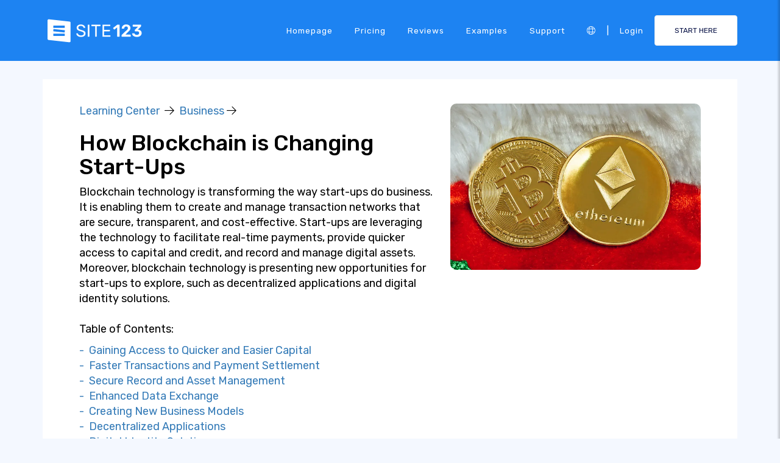

--- FILE ---
content_type: text/html;charset=UTF-8
request_url: https://www.site123.com/learn/how-blockchain-is-changing-start-ups
body_size: 12844
content:
<!DOCTYPE html><html lang="en" ><head> <script>        //We must set up this variable here because different analytics tool (like Google Optimize) using it right after
        var utm_landingPage     = 'homepage';
    </script> <meta http-equiv="X-UA-Compatible" content="IE=edge,chrome=1" /> <meta charset="utf-8" /> <link rel="dns-prefetch preconnect" href="https://cdn-cms.f-static.com" crossorigin="anonymous"/> <link rel="dns-prefetch preconnect" href="https://images.cdn-files-a.com" crossorigin="anonymous"/> <link rel="dns-prefetch preconnect" href="https://static.s123-cdn-network-a.com" crossorigin="anonymous"/> <link rel="dns-prefetch preconnect" href="https://cdn-cms-s-8-4.f-static.net" crossorigin="anonymous"/> <link rel="dns-prefetch preconnect" href="https://fonts.googleapis.com" crossorigin="anonymous"/> <link rel="dns-prefetch preconnect" href="https://fonts.gstatic.com" crossorigin="anonymous"/> <link rel="dns-prefetch preconnect" href="https://googleads.g.doubleclick.net" crossorigin="anonymous"/> <link rel="dns-prefetch preconnect" href="https://www.google-analytics.com" crossorigin="anonymous"/> <link rel="dns-prefetch preconnect" href="https://www.googleadservices.com" crossorigin="anonymous"/> <link rel="dns-prefetch preconnect" href="https://www.googleoptimize.com" crossorigin="anonymous"/> <link rel="dns-prefetch preconnect" href="https://www.facebook.com" crossorigin="anonymous"/> <meta name="viewport" content="width=device-width, initial-scale=1.0, maximum-scale=1.0" /> <link rel="shortcut icon" href="https://cdn-cms-s-8-4.f-static.net/manager/websites/site123_website/files/logos/brand_files_2020/Icons/Png/Icon_blue.png?v=y84124423242" type="image/x-icon"> <link rel="icon" href="https://cdn-cms-s-8-4.f-static.net/manager/websites/site123_website/files/logos/brand_files_2020/Icons/Png/Icon_blue.png?v=y84124423242" type="image/x-icon"> <style>/* arabic */
@font-face {
  font-family: 'Rubik';
  font-style: normal;
  font-weight: 300;
  font-display: swap;
  src: url(https://fonts.gstatic.com/s/rubik/v31/iJWKBXyIfDnIV7nErXyw023e1Ik.woff2) format('woff2');
  unicode-range: U+0600-06FF, U+0750-077F, U+0870-088E, U+0890-0891, U+0897-08E1, U+08E3-08FF, U+200C-200E, U+2010-2011, U+204F, U+2E41, U+FB50-FDFF, U+FE70-FE74, U+FE76-FEFC, U+102E0-102FB, U+10E60-10E7E, U+10EC2-10EC4, U+10EFC-10EFF, U+1EE00-1EE03, U+1EE05-1EE1F, U+1EE21-1EE22, U+1EE24, U+1EE27, U+1EE29-1EE32, U+1EE34-1EE37, U+1EE39, U+1EE3B, U+1EE42, U+1EE47, U+1EE49, U+1EE4B, U+1EE4D-1EE4F, U+1EE51-1EE52, U+1EE54, U+1EE57, U+1EE59, U+1EE5B, U+1EE5D, U+1EE5F, U+1EE61-1EE62, U+1EE64, U+1EE67-1EE6A, U+1EE6C-1EE72, U+1EE74-1EE77, U+1EE79-1EE7C, U+1EE7E, U+1EE80-1EE89, U+1EE8B-1EE9B, U+1EEA1-1EEA3, U+1EEA5-1EEA9, U+1EEAB-1EEBB, U+1EEF0-1EEF1;
}
/* cyrillic-ext */
@font-face {
  font-family: 'Rubik';
  font-style: normal;
  font-weight: 300;
  font-display: swap;
  src: url(https://fonts.gstatic.com/s/rubik/v31/iJWKBXyIfDnIV7nMrXyw023e1Ik.woff2) format('woff2');
  unicode-range: U+0460-052F, U+1C80-1C8A, U+20B4, U+2DE0-2DFF, U+A640-A69F, U+FE2E-FE2F;
}
/* cyrillic */
@font-face {
  font-family: 'Rubik';
  font-style: normal;
  font-weight: 300;
  font-display: swap;
  src: url(https://fonts.gstatic.com/s/rubik/v31/iJWKBXyIfDnIV7nFrXyw023e1Ik.woff2) format('woff2');
  unicode-range: U+0301, U+0400-045F, U+0490-0491, U+04B0-04B1, U+2116;
}
/* hebrew */
@font-face {
  font-family: 'Rubik';
  font-style: normal;
  font-weight: 300;
  font-display: swap;
  src: url(https://fonts.gstatic.com/s/rubik/v31/iJWKBXyIfDnIV7nDrXyw023e1Ik.woff2) format('woff2');
  unicode-range: U+0307-0308, U+0590-05FF, U+200C-2010, U+20AA, U+25CC, U+FB1D-FB4F;
}
/* latin-ext */
@font-face {
  font-family: 'Rubik';
  font-style: normal;
  font-weight: 300;
  font-display: swap;
  src: url(https://fonts.gstatic.com/s/rubik/v31/iJWKBXyIfDnIV7nPrXyw023e1Ik.woff2) format('woff2');
  unicode-range: U+0100-02BA, U+02BD-02C5, U+02C7-02CC, U+02CE-02D7, U+02DD-02FF, U+0304, U+0308, U+0329, U+1D00-1DBF, U+1E00-1E9F, U+1EF2-1EFF, U+2020, U+20A0-20AB, U+20AD-20C0, U+2113, U+2C60-2C7F, U+A720-A7FF;
}
/* latin */
@font-face {
  font-family: 'Rubik';
  font-style: normal;
  font-weight: 300;
  font-display: swap;
  src: url(https://fonts.gstatic.com/s/rubik/v31/iJWKBXyIfDnIV7nBrXyw023e.woff2) format('woff2');
  unicode-range: U+0000-00FF, U+0131, U+0152-0153, U+02BB-02BC, U+02C6, U+02DA, U+02DC, U+0304, U+0308, U+0329, U+2000-206F, U+20AC, U+2122, U+2191, U+2193, U+2212, U+2215, U+FEFF, U+FFFD;
}
/* arabic */
@font-face {
  font-family: 'Rubik';
  font-style: normal;
  font-weight: 400;
  font-display: swap;
  src: url(https://fonts.gstatic.com/s/rubik/v31/iJWKBXyIfDnIV7nErXyw023e1Ik.woff2) format('woff2');
  unicode-range: U+0600-06FF, U+0750-077F, U+0870-088E, U+0890-0891, U+0897-08E1, U+08E3-08FF, U+200C-200E, U+2010-2011, U+204F, U+2E41, U+FB50-FDFF, U+FE70-FE74, U+FE76-FEFC, U+102E0-102FB, U+10E60-10E7E, U+10EC2-10EC4, U+10EFC-10EFF, U+1EE00-1EE03, U+1EE05-1EE1F, U+1EE21-1EE22, U+1EE24, U+1EE27, U+1EE29-1EE32, U+1EE34-1EE37, U+1EE39, U+1EE3B, U+1EE42, U+1EE47, U+1EE49, U+1EE4B, U+1EE4D-1EE4F, U+1EE51-1EE52, U+1EE54, U+1EE57, U+1EE59, U+1EE5B, U+1EE5D, U+1EE5F, U+1EE61-1EE62, U+1EE64, U+1EE67-1EE6A, U+1EE6C-1EE72, U+1EE74-1EE77, U+1EE79-1EE7C, U+1EE7E, U+1EE80-1EE89, U+1EE8B-1EE9B, U+1EEA1-1EEA3, U+1EEA5-1EEA9, U+1EEAB-1EEBB, U+1EEF0-1EEF1;
}
/* cyrillic-ext */
@font-face {
  font-family: 'Rubik';
  font-style: normal;
  font-weight: 400;
  font-display: swap;
  src: url(https://fonts.gstatic.com/s/rubik/v31/iJWKBXyIfDnIV7nMrXyw023e1Ik.woff2) format('woff2');
  unicode-range: U+0460-052F, U+1C80-1C8A, U+20B4, U+2DE0-2DFF, U+A640-A69F, U+FE2E-FE2F;
}
/* cyrillic */
@font-face {
  font-family: 'Rubik';
  font-style: normal;
  font-weight: 400;
  font-display: swap;
  src: url(https://fonts.gstatic.com/s/rubik/v31/iJWKBXyIfDnIV7nFrXyw023e1Ik.woff2) format('woff2');
  unicode-range: U+0301, U+0400-045F, U+0490-0491, U+04B0-04B1, U+2116;
}
/* hebrew */
@font-face {
  font-family: 'Rubik';
  font-style: normal;
  font-weight: 400;
  font-display: swap;
  src: url(https://fonts.gstatic.com/s/rubik/v31/iJWKBXyIfDnIV7nDrXyw023e1Ik.woff2) format('woff2');
  unicode-range: U+0307-0308, U+0590-05FF, U+200C-2010, U+20AA, U+25CC, U+FB1D-FB4F;
}
/* latin-ext */
@font-face {
  font-family: 'Rubik';
  font-style: normal;
  font-weight: 400;
  font-display: swap;
  src: url(https://fonts.gstatic.com/s/rubik/v31/iJWKBXyIfDnIV7nPrXyw023e1Ik.woff2) format('woff2');
  unicode-range: U+0100-02BA, U+02BD-02C5, U+02C7-02CC, U+02CE-02D7, U+02DD-02FF, U+0304, U+0308, U+0329, U+1D00-1DBF, U+1E00-1E9F, U+1EF2-1EFF, U+2020, U+20A0-20AB, U+20AD-20C0, U+2113, U+2C60-2C7F, U+A720-A7FF;
}
/* latin */
@font-face {
  font-family: 'Rubik';
  font-style: normal;
  font-weight: 400;
  font-display: swap;
  src: url(https://fonts.gstatic.com/s/rubik/v31/iJWKBXyIfDnIV7nBrXyw023e.woff2) format('woff2');
  unicode-range: U+0000-00FF, U+0131, U+0152-0153, U+02BB-02BC, U+02C6, U+02DA, U+02DC, U+0304, U+0308, U+0329, U+2000-206F, U+20AC, U+2122, U+2191, U+2193, U+2212, U+2215, U+FEFF, U+FFFD;
}
/* arabic */
@font-face {
  font-family: 'Rubik';
  font-style: normal;
  font-weight: 500;
  font-display: swap;
  src: url(https://fonts.gstatic.com/s/rubik/v31/iJWKBXyIfDnIV7nErXyw023e1Ik.woff2) format('woff2');
  unicode-range: U+0600-06FF, U+0750-077F, U+0870-088E, U+0890-0891, U+0897-08E1, U+08E3-08FF, U+200C-200E, U+2010-2011, U+204F, U+2E41, U+FB50-FDFF, U+FE70-FE74, U+FE76-FEFC, U+102E0-102FB, U+10E60-10E7E, U+10EC2-10EC4, U+10EFC-10EFF, U+1EE00-1EE03, U+1EE05-1EE1F, U+1EE21-1EE22, U+1EE24, U+1EE27, U+1EE29-1EE32, U+1EE34-1EE37, U+1EE39, U+1EE3B, U+1EE42, U+1EE47, U+1EE49, U+1EE4B, U+1EE4D-1EE4F, U+1EE51-1EE52, U+1EE54, U+1EE57, U+1EE59, U+1EE5B, U+1EE5D, U+1EE5F, U+1EE61-1EE62, U+1EE64, U+1EE67-1EE6A, U+1EE6C-1EE72, U+1EE74-1EE77, U+1EE79-1EE7C, U+1EE7E, U+1EE80-1EE89, U+1EE8B-1EE9B, U+1EEA1-1EEA3, U+1EEA5-1EEA9, U+1EEAB-1EEBB, U+1EEF0-1EEF1;
}
/* cyrillic-ext */
@font-face {
  font-family: 'Rubik';
  font-style: normal;
  font-weight: 500;
  font-display: swap;
  src: url(https://fonts.gstatic.com/s/rubik/v31/iJWKBXyIfDnIV7nMrXyw023e1Ik.woff2) format('woff2');
  unicode-range: U+0460-052F, U+1C80-1C8A, U+20B4, U+2DE0-2DFF, U+A640-A69F, U+FE2E-FE2F;
}
/* cyrillic */
@font-face {
  font-family: 'Rubik';
  font-style: normal;
  font-weight: 500;
  font-display: swap;
  src: url(https://fonts.gstatic.com/s/rubik/v31/iJWKBXyIfDnIV7nFrXyw023e1Ik.woff2) format('woff2');
  unicode-range: U+0301, U+0400-045F, U+0490-0491, U+04B0-04B1, U+2116;
}
/* hebrew */
@font-face {
  font-family: 'Rubik';
  font-style: normal;
  font-weight: 500;
  font-display: swap;
  src: url(https://fonts.gstatic.com/s/rubik/v31/iJWKBXyIfDnIV7nDrXyw023e1Ik.woff2) format('woff2');
  unicode-range: U+0307-0308, U+0590-05FF, U+200C-2010, U+20AA, U+25CC, U+FB1D-FB4F;
}
/* latin-ext */
@font-face {
  font-family: 'Rubik';
  font-style: normal;
  font-weight: 500;
  font-display: swap;
  src: url(https://fonts.gstatic.com/s/rubik/v31/iJWKBXyIfDnIV7nPrXyw023e1Ik.woff2) format('woff2');
  unicode-range: U+0100-02BA, U+02BD-02C5, U+02C7-02CC, U+02CE-02D7, U+02DD-02FF, U+0304, U+0308, U+0329, U+1D00-1DBF, U+1E00-1E9F, U+1EF2-1EFF, U+2020, U+20A0-20AB, U+20AD-20C0, U+2113, U+2C60-2C7F, U+A720-A7FF;
}
/* latin */
@font-face {
  font-family: 'Rubik';
  font-style: normal;
  font-weight: 500;
  font-display: swap;
  src: url(https://fonts.gstatic.com/s/rubik/v31/iJWKBXyIfDnIV7nBrXyw023e.woff2) format('woff2');
  unicode-range: U+0000-00FF, U+0131, U+0152-0153, U+02BB-02BC, U+02C6, U+02DA, U+02DC, U+0304, U+0308, U+0329, U+2000-206F, U+20AC, U+2122, U+2191, U+2193, U+2212, U+2215, U+FEFF, U+FFFD;
}
/* arabic */
@font-face {
  font-family: 'Rubik';
  font-style: normal;
  font-weight: 700;
  font-display: swap;
  src: url(https://fonts.gstatic.com/s/rubik/v31/iJWKBXyIfDnIV7nErXyw023e1Ik.woff2) format('woff2');
  unicode-range: U+0600-06FF, U+0750-077F, U+0870-088E, U+0890-0891, U+0897-08E1, U+08E3-08FF, U+200C-200E, U+2010-2011, U+204F, U+2E41, U+FB50-FDFF, U+FE70-FE74, U+FE76-FEFC, U+102E0-102FB, U+10E60-10E7E, U+10EC2-10EC4, U+10EFC-10EFF, U+1EE00-1EE03, U+1EE05-1EE1F, U+1EE21-1EE22, U+1EE24, U+1EE27, U+1EE29-1EE32, U+1EE34-1EE37, U+1EE39, U+1EE3B, U+1EE42, U+1EE47, U+1EE49, U+1EE4B, U+1EE4D-1EE4F, U+1EE51-1EE52, U+1EE54, U+1EE57, U+1EE59, U+1EE5B, U+1EE5D, U+1EE5F, U+1EE61-1EE62, U+1EE64, U+1EE67-1EE6A, U+1EE6C-1EE72, U+1EE74-1EE77, U+1EE79-1EE7C, U+1EE7E, U+1EE80-1EE89, U+1EE8B-1EE9B, U+1EEA1-1EEA3, U+1EEA5-1EEA9, U+1EEAB-1EEBB, U+1EEF0-1EEF1;
}
/* cyrillic-ext */
@font-face {
  font-family: 'Rubik';
  font-style: normal;
  font-weight: 700;
  font-display: swap;
  src: url(https://fonts.gstatic.com/s/rubik/v31/iJWKBXyIfDnIV7nMrXyw023e1Ik.woff2) format('woff2');
  unicode-range: U+0460-052F, U+1C80-1C8A, U+20B4, U+2DE0-2DFF, U+A640-A69F, U+FE2E-FE2F;
}
/* cyrillic */
@font-face {
  font-family: 'Rubik';
  font-style: normal;
  font-weight: 700;
  font-display: swap;
  src: url(https://fonts.gstatic.com/s/rubik/v31/iJWKBXyIfDnIV7nFrXyw023e1Ik.woff2) format('woff2');
  unicode-range: U+0301, U+0400-045F, U+0490-0491, U+04B0-04B1, U+2116;
}
/* hebrew */
@font-face {
  font-family: 'Rubik';
  font-style: normal;
  font-weight: 700;
  font-display: swap;
  src: url(https://fonts.gstatic.com/s/rubik/v31/iJWKBXyIfDnIV7nDrXyw023e1Ik.woff2) format('woff2');
  unicode-range: U+0307-0308, U+0590-05FF, U+200C-2010, U+20AA, U+25CC, U+FB1D-FB4F;
}
/* latin-ext */
@font-face {
  font-family: 'Rubik';
  font-style: normal;
  font-weight: 700;
  font-display: swap;
  src: url(https://fonts.gstatic.com/s/rubik/v31/iJWKBXyIfDnIV7nPrXyw023e1Ik.woff2) format('woff2');
  unicode-range: U+0100-02BA, U+02BD-02C5, U+02C7-02CC, U+02CE-02D7, U+02DD-02FF, U+0304, U+0308, U+0329, U+1D00-1DBF, U+1E00-1E9F, U+1EF2-1EFF, U+2020, U+20A0-20AB, U+20AD-20C0, U+2113, U+2C60-2C7F, U+A720-A7FF;
}
/* latin */
@font-face {
  font-family: 'Rubik';
  font-style: normal;
  font-weight: 700;
  font-display: swap;
  src: url(https://fonts.gstatic.com/s/rubik/v31/iJWKBXyIfDnIV7nBrXyw023e.woff2) format('woff2');
  unicode-range: U+0000-00FF, U+0131, U+0152-0153, U+02BB-02BC, U+02C6, U+02DA, U+02DC, U+0304, U+0308, U+0329, U+2000-206F, U+20AC, U+2122, U+2191, U+2193, U+2212, U+2215, U+FEFF, U+FFFD;
}</style> <!-- styles --> <link rel="stylesheet" href="https://cdn-cms-s-8-4.f-static.net/versions/2/system_mini/css/minimizeSITE123website.css?v=y84124423242" type="text/css" crossorigin="anonymous"> <link rel="stylesheet" href="https://cdn-cms-s-8-4.f-static.net/versions/2/system_mini/css/minimizeSITE123website_inside_page.css?v=y84124423242" type="text/css" crossorigin="anonymous"> <title>How Blockchain is Changing Start-Ups</title><meta name="description" content="Blockchain tech transforming start-ups: quick capital access, faster transactions, asset/record mgt, explore new models." /><meta name="keywords" content="" /><link rel="canonical" href="https://www.site123.com/learn/how-blockchain-is-changing-start-ups" /><meta http-equiv="content-language" content="en" /><!-- Facebook Meta Info --><meta property="fb:pages" content="430267760516602" /><meta name="fb:app_id" content="1416531498604756" /><meta property="og:url" content="https://www.site123.com/learn/how-blockchain-is-changing-start-ups"><meta property="og:image" content="https://images.cdn-files-a.com/admin/websitesPluginsManager/63a77f754b262/400_63a77f754b283.jpg"><meta property="og:description" content="Blockchain tech transforming start-ups: quick capital access, faster transactions, asset/record mgt, explore new models."><meta property="og:title" content="How Blockchain is Changing Start-Ups"><meta property="og:site_name" content="SITE123"><meta name="og:type" content="website" /><!-- Twitter Meta Info --><meta name="twitter:site" content="@site123"><meta name="twitter:card" content="summary_large_image"><meta name="twitter:url" content="https://www.site123.com/learn/how-blockchain-is-changing-start-ups"><meta name="twitter:title" content="How Blockchain is Changing Start-Ups"><meta name="twitter:description" content="Blockchain tech transforming start-ups: quick capital access, faster transactions, asset/record mgt, explore new models."><meta name="twitter:image:src" content="https://images.cdn-files-a.com/admin/websitesPluginsManager/63a77f754b262/400_63a77f754b283.jpg"><!-- Google+ Meta Info --><meta itemprop="name" content="How Blockchain is Changing Start-Ups"><meta itemprop="description" content="Blockchain tech transforming start-ups: quick capital access, faster transactions, asset/record mgt, explore new models."><meta itemprop="image" content="https://images.cdn-files-a.com/admin/websitesPluginsManager/63a77f754b262/400_63a77f754b283.jpg"><meta name="yandex-verification" content="4e2e3b87cecc4952"><meta name="msvalidate.01" content="1404E3D356E3AFB60FD0EF2AE2283550"> </head><body class="language_en insidePage landingPage " data-user-language="en"> <div class="menuHeader "> <div class="container"> <div class="row"> <div class="col-xs-12 col-sm-2"> <a href="/"><img src="https://static.s123-cdn-network-a.com/admin/InterfaceStatisFiles/allOther/all/site123/logos/Logo/Horizontal/SVG/Horizontal_Blue.svg?v=y84124423242" class="site123_logo logoBlue" alt="SITE123 logo"><img src="https://static.s123-cdn-network-a.com/admin/InterfaceStatisFiles/allOther/all/site123/logos/Logo/Horizontal/SVG/Horizontal_white.svg?v=y84124423242" class="site123_logo logoWhite" alt="SITE123 logo"></a> </div> <div class="col-xs-12 col-sm-10 hidden-xs hidden-sm"> <nav class=""> <ul class="site123_nav"> <li class="active"><a class="menuItem" href="/">Homepage</a></li> <!--<li><a href="/domain-search">Domains</a></li>--> <li><a class="menuItem" href="/pricing">Pricing</a></li> <li><a class="menuItem" href="/reviews">Reviews</a></li> <li><a class="menuItem" href="/website-examples">Examples</a></li> <li><a class="menuItem" href="/support">Support</a></li> <li><a class="languageModalElement menuItem"><i class="fa-light fa-globe"></i></a></li> <li>|</li> <li class="loginMenu"><a class="menuItem" href="https://app.site123.com/manager/login/login.php?l=en"><i class="fal fa-sign-in visible-xs-block"></i><span class="hidden-xs">Login</span></a></li> <li><a class="btn btn-blue btn-small" href="https://app.site123.com/manager/login/sign_up.php?l=en"><i class="fal fa-plus visible-xs-block"></i><span class="hidden-xs">START HERE</span></a></li> </ul> </nav> </div> <div class="col-xs-12 col-sm-9 visible-xs-block visible-sm-block"> <div class="mobileMenu"> <svg aria-hidden="true" focusable="false" data-prefix="fal" data-icon="bars" class="svg-inline--fa fa-bars" style="width:26px;height:26px;" role="img" xmlns="http://www.w3.org/2000/svg" viewBox="0 0 448 512"><path fill="currentColor" d="M442 114H6a6 6 0 0 1-6-6V84a6 6 0 0 1 6-6h436a6 6 0 0 1 6 6v24a6 6 0 0 1-6 6zm0 160H6a6 6 0 0 1-6-6v-24a6 6 0 0 1 6-6h436a6 6 0 0 1 6 6v24a6 6 0 0 1-6 6zm0 160H6a6 6 0 0 1-6-6v-24a6 6 0 0 1 6-6h436a6 6 0 0 1 6 6v24a6 6 0 0 1-6 6z"></path></svg> </div> </div> </div> </div> </div> <div class="mobileMenuFromSide"> <div class="mobileMenuHeader"> <img src="https://static.s123-cdn-network-a.com/admin/InterfaceStatisFiles/allOther/all/site123/logos/Logo/Horizontal/SVG/Horizontal_Blue.svg?v=y84124423242" class="site123_logo logoBlue" alt="logo"> <div class="mobileMenuClose"><svg aria-hidden="true" focusable="false" data-prefix="fal" data-icon="times" class="svg-inline--fa fa-times" role="img" xmlns="http://www.w3.org/2000/svg" viewBox="0 0 320 512"><path fill="currentColor" d="M193.94 256L296.5 153.44l21.15-21.15c3.12-3.12 3.12-8.19 0-11.31l-22.63-22.63c-3.12-3.12-8.19-3.12-11.31 0L160 222.06 36.29 98.34c-3.12-3.12-8.19-3.12-11.31 0L2.34 120.97c-3.12 3.12-3.12 8.19 0 11.31L126.06 256 2.34 379.71c-3.12 3.12-3.12 8.19 0 11.31l22.63 22.63c3.12 3.12 8.19 3.12 11.31 0L160 289.94 262.56 392.5l21.15 21.15c3.12 3.12 8.19 3.12 11.31 0l22.63-22.63c3.12-3.12 3.12-8.19 0-11.31L193.94 256z"></path></svg></div> </div> <nav class=""> <ul class="site123_nav"> <li class="active"><a href="/">Homepage</a></li> <li><a href="/pricing">Pricing</a></li> <li><a href="/reviews">Reviews</a></li> <li><a href="/support">Support</a></li> <li><a class="languageModalElement" data-show-lan-text="true"><i class="fa-light fa-globe"></i></a></li> </ul> </nav> <div class="mobile-menu-main-btns"> <a class="btn btn-mini btn-transparent" href="https://app.site123.com/manager/login/login.php?l=en"><span>Login</span></a> <a class="btn btn-mini btn-orange" href="https://app.site123.com/manager/login/sign_up.php?l=en"><span>START HERE</span></a> </div> </div> <div class="container"> <div class="learnPageWrapper"> <article> <section class="howToSection"> <div class="row"> <div class="col-xs-12 col-sm-7"> <div> <a href="/learn">Learning Center</a>                                &nbsp;<i class="fal fa-arrow-right"></i>&nbsp; 
                                <a href="/learn/cat/business">Business</a>&nbsp;<i class="fal fa-arrow-right"></i>&nbsp; 
                            </div> <h1>How Blockchain is Changing Start-Ups</h1>                                                                                        Blockchain technology is transforming the way start-ups do business. It is enabling them to create and manage transaction networks that are secure, transparent, and cost-effective. Start-ups are leveraging the technology to facilitate real-time payments, provide quicker access to capital and credit, and record and manage digital assets. Moreover, blockchain technology is presenting new opportunities for start-ups to explore, such as decentralized applications and digital identity solutions.                                                                                        <br/><br/> <p>Table of Contents:</p> <div style="margin-bottom:15px;"> <a href="#section_1" class="hash-anchor-scroll-effect">                                                                                    -
                                                                                &nbsp;Gaining Access to Quicker and Easier Capital                                    </a><br/> <a href="#section_2" class="hash-anchor-scroll-effect">                                                                                    -
                                                                                &nbsp;Faster Transactions and Payment Settlement                                    </a><br/> <a href="#section_3" class="hash-anchor-scroll-effect">                                                                                    -
                                                                                &nbsp;Secure Record and Asset Management                                    </a><br/> <a href="#section_4" class="hash-anchor-scroll-effect">                                                                                    -
                                                                                &nbsp;Enhanced Data Exchange                                    </a><br/> <a href="#section_5" class="hash-anchor-scroll-effect">                                                                                    -
                                                                                &nbsp;Creating New Business Models                                    </a><br/> <a href="#section_6" class="hash-anchor-scroll-effect">                                                                                    -
                                                                                &nbsp;Decentralized Applications                                    </a><br/> <a href="#section_7" class="hash-anchor-scroll-effect">                                                                                    -
                                                                                &nbsp;Digital Identity Solutions                                    </a><br/> </div> </div> <div class="col-xs-12 col-sm-5"> <img src="https://images.cdn-files-a.com/admin/websitesPluginsManager/63a77f754b262/800_63a77f754b283.jpg" class="howto_image_p" alt="How Blockchain is Changing Start-Ups"> </div> </div> </section> <div class="howToSection howTo"> <div class="row"> <div class="col-xs-12 col-sm-7"> <div class="leftSide"> <h3 id="section_1">                                                                                        Gaining Access to Quicker and Easier Capital                                        </h3> <span class="text pre-line">Start-ups looking to get off the ground quickly and securely can now benefit from the use of blockchain technology.<br><br>Blockchain offers the opportunity to access quicker and easier capital. Firms are now using initial coin offerings (ICOs) as a funding tool. <br><br>Rather than going through the traditional lengthy process of venture capital funding, ICOs use tokens to capture the value of a start-up idea and give early investors an equity stake in the project. <br><br>Start-ups can list their projects on a blockchain platform, which makes the process quick and efficient, allowing projects to launch within a few days. <br><br>The tokens also facilitate a more democratic approach to finance, as it allows anyone with internet access to be a part of the funding process. <br><br>Overall, blockchain-based funding has made it easier and quicker for start-ups to gain access to the capital they need to get off the ground.</span> </div> </div> <div class="col-xs-12 col-sm-5"> <div class="rightSide"> <div class="learnCenterPromoBox"> <span class="title">Do you need a website?</span> <span class="des">Want to build a website but don't know where to start? Our website builder is the perfect solution. Easy to use, and with the ability to customize to fit your business needs, you can have a professional website in no time.</span> <span class="button text-center"><a href="https://app.site123.com/manager/login/sign_up.php?l=en" class="btn btn-blue">Create a website</a></span> </div> </div> </div> </div> </div> <div class="howToSection howTo"> <div class="row"> <div class="col-xs-12 col-sm-7"> <div class="leftSide"> <h3 id="section_2">                                                                                        Faster Transactions and Payment Settlement                                        </h3> <span class="text pre-line">Blockchain technology is revolutionizing the way start-ups operate and handle payments. Using blockchain, start-ups can benefit from faster transaction times and payment settlements, a feature previously not available. With blockchain, payments are sent directly to the receiver without involving a financial intermediary. This direct link allows money to be transferred within minutes, while traditional payments often take days to be processed.<br><br>In addition to faster payments, blockchain also offers improved security. By using cryptographic technology, blockchain can provide a secure and immutable infrastructure for all transactions. This technology assigns a unique identification code to every transaction, and makes it visible to the entire network. This helps ensure the security and accuracy of transfers. Furthermore, blockchain technology also reduces the cost of payments and allows small businesses to handle transactions with fewer operational costs.</span> </div> </div> <div class="col-xs-12 col-sm-5"> <div class="rightSide"> </div> </div> </div> </div> <div class="howToSection howTo"> <div class="row"> <div class="col-xs-12 col-sm-7"> <div class="leftSide"> <h3 id="section_3">                                                                                        Secure Record and Asset Management                                        </h3> <span class="text pre-line">Blockchain technology is revolutionizing the way start-ups manage their records and assets. Secure record and asset management play a major role in any business, and blockchain makes it easier for startups to utilize robust tools for tracking, storing, and securing these vital resources.<br><br>By leveraging a system of distributed ledgers, blockchain enables users to store and manage their records and assets in a secure and decentralized manner. This drastically reduces the chance of hacking, data breaches, and inaccurate record storage, allowing startups to reap the benefits of a secure system. <br><br>Additionally, blockchain provides startups with a secure and transparent way to monitor the incoming and outgoing transfer of assets. This enables start-ups to ensure the accuracy of their records, which can be critical during financial audits. <br><br>Overall, blockchain brings forth invaluable features that can significantly enhance the security, accuracy, and transparency of record and asset management within start-ups. With these powerful capabilities at their disposal, startups now have an easier and more secure way to manage their records and assets.</span> </div> <div> <div class="learnCenterPromoBox_blue"> <span class="title">Building a website with SITE123 is easy</span> <span class="button text-center"><a href="https://app.site123.com/manager/login/sign_up.php?l=en" class="btn btn-orange">Start Now</a></span> </div> </div> </div> <div class="col-xs-12 col-sm-5"> <div class="rightSide"> </div> </div> </div> </div> <div class="howToSection howTo"> <div class="row"> <div class="col-xs-12 col-sm-7"> <div class="leftSide"> <h3 id="section_4">                                                                                        Enhanced Data Exchange                                        </h3> <span class="text pre-line">Blockchain technology is rapidly changing the way start-ups operate and manage their data. One of the primary benefits of this innovative approach is enhanced data exchange. By utilizing blockchain, start-ups can quickly, efficiently, and securely send, receive, and track data of all types, from customer records to finances and even intellectual property. This feature also ensures that all parties involved in the data exchange have up-to-date, accurate, and secure copies of the data in question, as blockchain is inherently distributed and secure. Blockchain-based data exchange also offers organizations greater transparency, ensuring all stakeholders can agree to their information exchange with complete understanding and oversight.</span> </div> </div> <div class="col-xs-12 col-sm-5"> <div class="rightSide"> </div> </div> </div> </div> <div class="howToSection howTo"> <div class="row"> <div class="col-xs-12 col-sm-7"> <div class="leftSide"> <h3 id="section_5">                                                                                        Creating New Business Models                                        </h3> <span class="text pre-line">Blockchain technology is emerging as a powerful tool for start-ups to create revolutionarily new business models. Through smart contracts, start-ups can eliminate traditional complexities that have restricted the launch of certain projects by bringing greater transparency, trust and speed to the process. Ethereum and Hyperledger, for instance, can offer the ability to create distributed, secure, online ecosystems of developers and entrepreneurs, who can come together to create products and services that are powerful, efficient, and affordable. The trust inherent in blockchain technology can benefit entrepreneurs in industries such as energy, legal services, finance, healthcare, and digital content. These start-ups can design business models to take advantage of the distributed, secure, low cost and trustless benefits that blockchain technology can offer. This can result in greater cost savings and greater transparency in their business dealings. With blockchain, start-ups can create the opportunity for more secure and efficient organizations, allowing unprecedented levels of innovation to take place.</span> </div> </div> <div class="col-xs-12 col-sm-5"> <div class="rightSide"> </div> </div> </div> </div> <div class="howToSection howTo"> <div class="row"> <div class="col-xs-12 col-sm-7"> <div class="leftSide"> <h3 id="section_6">                                                                                        Decentralized Applications                                        </h3> <span class="text pre-line">Decentralized applications (DApps) have become a popular way for startups to leverage the power of blockchain. DApps are applications that are not built and maintained by any one actor, instead relying on a distributed network of computers to store, transfer, and verify data. This creates a more stable, secure, and scalable system as compared to traditional centralized applications. Additionally, DApps are open-source and operate autonomously, creating a platform for startups to innovate and experiment with their products. As startups are always looking to use the latest technology to gain an advantage in their markets, DApps provide a fast, cost-effective way to do so.</span> </div> </div> <div class="col-xs-12 col-sm-5"> <div class="rightSide"> </div> </div> </div> </div> <div class="howToSection howTo"> <div class="row"> <div class="col-xs-12 col-sm-7"> <div class="leftSide"> <h3 id="section_7">                                                                                        Digital Identity Solutions                                        </h3> <span class="text pre-line">Blockchain technologies have revolutionized the start-up landscape by providing digital identity solutions. These solutions offer secure and efficient authentication protocols as well as identity management platforms, enabling start-ups to leverage cutting edge technologies to protect user identity and data. With these solutions, start-ups are able to ensure the security of their customers' data, as well as comply with applicable laws and regulations, while simplifying the process of authenticating users. Moreover, digital identity solutions provide start-ups with the ability to verify user identity attributes in order to eliminate the possibility of fraud or identity theft. As a result, start-ups can provide customers with a superior online experience, as well as offer real-time data and analytics through blockchain-based systems. Digital identity solutions are a key part of the blockchain-based future of start-ups, allowing them to securely manage and protect users' identities, as well as protect data from malicious factors.</span> </div> </div> <div class="col-xs-12 col-sm-5"> <div class="rightSide"> </div> </div> </div> </div> <div class="howToSection"> <div class="row"> <div class="col-xs-12 col-sm-7"> <h3>Summary</h3>                                Blockchain technology is opening up new doors for start-ups, allowing them to access quicker and easier capital, facilitate faster transactions and payment settlement, secure record and asset management, enhance data exchange, create new business models, explore decentralized applications, and use digital identity solutions.                            </div> <div class="col-xs-12 col-sm-5">                                &nbsp;
                            </div> </div> </div> </article> <div> <div class="articleTagBox"> <a href="/learn/cat/business">Business</a> <br/> <a href="/learn/cat/news-updates">News & Updates</a> <br/> </div> </div> </div> </div> <div class="container relatedContent"> <div class="row"> <div class="col-sm-3"> <div class="pluginCard"> <a href="/learn/implementing-a-subscription-model-in-your-ecommerce-business"> <div class="logo text-center"> <img src="https://files.cdn-files-a.com/admin/websitesPluginsManager/gpt-66a399e7036d0/400_66a399e7036ed.png" class="img-responsive" alt="Implementing a Subscription Model in Your eCommerce Business"> </div> <div class="plugin-name text-center">                                                       
                                    Implementing a Subscription Model in Your eCommerce Business                                                            </div> <div class="card_category text-center">                                Store                            </div> <div class="card_arrow"> <i class="fal fa-arrow-right"></i> </div> </a> </div> </div> <div class="col-sm-3"> <div class="pluginCard"> <a href="/learn/the-complete-guide-to-ecommerce-shipping-strategies-and-best-practices"> <div class="logo text-center"> <img src="https://files.cdn-files-a.com/admin/websitesPluginsManager/gpt-66a39a1e6239e/400_66a39a1e623be.png" class="img-responsive" alt="The Complete Guide to eCommerce Shipping: Strategies and Best Practices"> </div> <div class="plugin-name text-center">                                                       
                                    The Complete Guide to eCommerce Shipping: Strategies and Best Practices                                                            </div> <div class="card_category text-center">                                Store                            </div> <div class="card_arrow"> <i class="fal fa-arrow-right"></i> </div> </a> </div> </div> <div class="col-sm-3"> <div class="pluginCard"> <a href="/learn/the-ultimate-guide-to-ecommerce-metrics-what-to-track-and-why"> <div class="logo text-center"> <img src="https://files.cdn-files-a.com/admin/websitesPluginsManager/gpt-66a39b1a886ed/400_66a39b1a8870d.png" class="img-responsive" alt="The Ultimate Guide to eCommerce Metrics: What to Track and Why"> </div> <div class="plugin-name text-center">                                                       
                                    The Ultimate Guide to eCommerce Metrics: What to Track and Why                                                            </div> <div class="card_category text-center">                                Store                            </div> <div class="card_arrow"> <i class="fal fa-arrow-right"></i> </div> </a> </div> </div> <div class="col-sm-3"> <div class="pluginCard"> <a href="/learn/optimizing-your-ecommerce-site-for-international-customers"> <div class="logo text-center"> <img src="https://files.cdn-files-a.com/admin/websitesPluginsManager/gpt-66a39b4fb1632/400_66a39b4fb164b.png" class="img-responsive" alt="Optimizing Your eCommerce Site for International Customers"> </div> <div class="plugin-name text-center">                                                       
                                    Optimizing Your eCommerce Site for International Customers                                                            </div> <div class="card_category text-center">                                Store                            </div> <div class="card_arrow"> <i class="fal fa-arrow-right"></i> </div> </a> </div> </div> </div> </div><section class="container-fluid site123_promo"> <div class="container"> <span class="title">Don't wait any longer, create your website today!</span> <span class="button text-center"><a href="https://app.site123.com/manager/login/sign_up.php?l=en" class="btn btn-blue">Create a website</a></span> </div></section> <footer class="menuFooter container-fluid"> <div class="container"> <div class="row"> <div class="col-xs-12 col-sm-3"> <div class="logoPlace"> <a href="/"><img src="https://static.s123-cdn-network-a.com/admin/InterfaceStatisFiles/allOther/all/site123/logos/Logo/Horizontal/SVG/Horizontal_Blue.svg?v=y84124423242" class="site123_logo logoBlue" loading="lazy" alt="SITE123 logo" style="height: 60px;width: auto;"></a> </div> <div class="site123_small_detail">                        SITE123: built differently, built better.                    </div> <div class="socialIcons"> <ul> <li><a href="https://www.facebook.com/Site123/" target="_blank"><svg xmlns="http://www.w3.org/2000/svg" viewBox="0 0 448 512"><!--!Font Awesome Free 6.5.1 by @fontawesome - https://fontawesome.com License - https://fontawesome.com/license/free Copyright 2024 Fonticons, Inc.--><path d="M64 32C28.7 32 0 60.7 0 96V416c0 35.3 28.7 64 64 64h98.2V334.2H109.4V256h52.8V222.3c0-87.1 39.4-127.5 125-127.5c16.2 0 44.2 3.2 55.7 6.4V172c-6-.6-16.5-1-29.6-1c-42 0-58.2 15.9-58.2 57.2V256h83.6l-14.4 78.2H255V480H384c35.3 0 64-28.7 64-64V96c0-35.3-28.7-64-64-64H64z"/></svg></a></li> <li><a href="https://twitter.com/site123" target="_blank"><svg xmlns="http://www.w3.org/2000/svg" viewBox="0 0 448 512"><!--!Font Awesome Free 6.5.1 by @fontawesome - https://fontawesome.com License - https://fontawesome.com/license/free Copyright 2024 Fonticons, Inc.--><path d="M64 32C28.7 32 0 60.7 0 96V416c0 35.3 28.7 64 64 64H384c35.3 0 64-28.7 64-64V96c0-35.3-28.7-64-64-64H64zm297.1 84L257.3 234.6 379.4 396H283.8L209 298.1 123.3 396H75.8l111-126.9L69.7 116h98l67.7 89.5L313.6 116h47.5zM323.3 367.6L153.4 142.9H125.1L296.9 367.6h26.3z"/></svg></a></li> <li><a href="https://www.linkedin.com/company/site123" target="_blank"><svg xmlns="http://www.w3.org/2000/svg" viewBox="0 0 448 512"><!--!Font Awesome Free 6.5.1 by @fontawesome - https://fontawesome.com License - https://fontawesome.com/license/free Copyright 2024 Fonticons, Inc.--><path d="M416 32H31.9C14.3 32 0 46.5 0 64.3v383.4C0 465.5 14.3 480 31.9 480H416c17.6 0 32-14.5 32-32.3V64.3c0-17.8-14.4-32.3-32-32.3zM135.4 416H69V202.2h66.5V416zm-33.2-243c-21.3 0-38.5-17.3-38.5-38.5S80.9 96 102.2 96c21.2 0 38.5 17.3 38.5 38.5 0 21.3-17.2 38.5-38.5 38.5zm282.1 243h-66.4V312c0-24.8-.5-56.7-34.5-56.7-34.6 0-39.9 27-39.9 54.9V416h-66.4V202.2h63.7v29.2h.9c8.9-16.8 30.6-34.5 62.9-34.5 67.2 0 79.7 44.3 79.7 101.9V416z"/></svg></a></li> <li><a href="https://www.youtube.com/channel/UCkeFwv6_ayTdj5S3yx3Z-ig" target="_blank"><svg xmlns="http://www.w3.org/2000/svg" viewBox="0 0 448 512"><!--!Font Awesome Free 6.5.1 by @fontawesome - https://fontawesome.com License - https://fontawesome.com/license/free Copyright 2024 Fonticons, Inc.--><path d="M282 256.2l-95.2-54.1V310.3L282 256.2zM384 32H64C28.7 32 0 60.7 0 96V416c0 35.3 28.7 64 64 64H384c35.3 0 64-28.7 64-64V96c0-35.3-28.7-64-64-64zm14.4 136.1c7.6 28.6 7.6 88.2 7.6 88.2s0 59.6-7.6 88.1c-4.2 15.8-16.5 27.7-32.2 31.9C337.9 384 224 384 224 384s-113.9 0-142.2-7.6c-15.7-4.2-28-16.1-32.2-31.9C42 315.9 42 256.3 42 256.3s0-59.7 7.6-88.2c4.2-15.8 16.5-28.2 32.2-32.4C110.1 128 224 128 224 128s113.9 0 142.2 7.7c15.7 4.2 28 16.6 32.2 32.4z"/></svg></a></li> </ul> </div> <div><a class="languageModalElement languageModalElement_footer menuItem" data-show-lan-text="true"><i class="fa-light fa-globe"></i></a></div> </div> <div class="col-xs-12 col-sm-3"> <div class="col_header">Product</div> <ul> <li><a href="/">Homepage</a></li> <li><a href="/pricing">Pricing</a></li> <li><a href="/features">Features</a></li> <li><a href="/reviews">Reviews</a></li> <li><a href="/website-examples">Website examples</a></li><li><a href="/website-templates">Website templates</a></li> <li><a href="/app-market">App Market</a></li> <li><a href="/updates">Latest Updates</a></li> </ul> </div> <div class="col-xs-12 col-sm-3"> <div class="col_header">All Options</div> <ul> <li><a href="/">Free website builder</a></li><li><a href="/ecommerce-website">eCommerce website builder</a></li><li><a href="/domain-search">Free domain registration</a></li><li><a href="/learn/how-to-create-a-website">How To Create A Website</a></li><li><a href="/create-landing-page">Free landing page builder</a></li><li><a href="/business-website">Business website builder</a></li><li><a href="/photography-website">Photography website builder</a></li><li><a href="/event-website">Event website</a></li><li><a href="/music-website">Create a music website</a></li><li><a href="/wedding-website">Wedding website builder</a></li><li><a href="/portfolio-website">Free online portfolio</a></li><li><a href="/small-business-website">Small business website builder</a></li><li><a href="/digital-business-card">Digital card</a></li><li><a href="/business-email-address">Business email address</a></li><li><a href="/create-a-blog">Create a free blog</a></li><li><a href="/create-forum">Create a Forum</a></li><li><a href="/online-course-builder">Online course builder</a></li><li><a href="/restaurant-website-builder">Restaurant website builder</a></li><li><a href="/online-appointment-scheduler">Online appointment scheduler</a></li><li><a href="/free-web-hosting">Free web hosting</a></li><li><a href="/free-website-design">Free Website Design</a></li><li><a href="/seo-services">Professional SEO Services</a></li> </ul> </div> <div class="col-xs-12 col-sm-3"> <div class="col_header">Company</div> <ul> <li><a href="/about">about</a></li> <li><a href="/support" target="_blank">Support Center</a></li> <li><a href="/learn">Learning Center</a></li> <li><a href="/jobs">Jobs</a></li> <li><a href="/affiliates">Affiliates</a></li> <li><a href="/experts">Experts</a></li> <li><a href="/brand">Our Brand</a></li> </ul> </div> </div> <div class="row"> <div class="col-xs-12"> <div class="copyrightSection text-center"> <svg xmlns="http://www.w3.org/2000/svg" viewBox="0 0 512 512" style="fill: red;width: 16px;height: 16px;"><!--!Font Awesome Free 6.5.1 by @fontawesome - https://fontawesome.com License - https://fontawesome.com/license/free Copyright 2024 Fonticons, Inc.--><path d="M47.6 300.4L228.3 469.1c7.5 7 17.4 10.9 27.7 10.9s20.2-3.9 27.7-10.9L464.4 300.4c30.4-28.3 47.6-68 47.6-109.5v-5.8c0-69.9-50.5-129.5-119.4-141C347 36.5 300.6 51.4 268 84L256 96 244 84c-32.6-32.6-79-47.5-124.6-39.9C50.5 55.6 0 115.2 0 185.1v5.8c0 41.5 17.2 81.2 47.6 109.5z"/></svg>&nbsp;Built with love and passion to allow everyone to say something to the world                        <br/>                        Copyright © 2026 All rights reserved - SITE123                        <br/> <a href="https://www.site123.com/terms">Terms</a>&nbsp;-&nbsp;<a href="https://www.site123.com/privacy">Privacy</a>&nbsp;-&nbsp;<a href="https://www.site123.com/abuse">Abuse</a>&nbsp;-&nbsp;<a href="https://www.site123.com/accessibility">Accessibility</a> </div> </div> </div> </div> </footer> <!-- Exit entent --> <div class="modal s123-modal fade" id="exitEntent" tabindex="-1" role="dialog" aria-labelledby="exitEntent"> <div class="modal-dialog modal-lg modal-xlg" role="document"> <div class="modal-content"> <div class="modal-header"> <button type="button" class="close" data-dismiss="modal" aria-label="Close"><span aria-hidden="true">&times;</span></button> <h4 class="modal-title">Want to see a quick demo?</h4> </div> <div class="modal-body pages-background"> <div class="showVideo text-center" style="padding:0px;"> </div> </div> <div class="modal-footer"> <div class="text-center"> <button type="button" class="btn btn-link" data-dismiss="modal">Close</button> <a href="https://app.site123.com/manager/login/sign_up.php?l=en" class="btn btn-success btn-lg">Yes! I want to try</a> </div> </div> </div> </div> </div> <!-- More then --> <div id="smallPopupExitEntent"> <img src="https://cdn-cms-s-8-4.f-static.net/files/vendor/flag-icons-main/flags/4x3/us.svg" style="width:auto;height:1em;"> <br>        More than 2330 SITE123 websites created in US today!    </div> <script src="https://cdn-cms-s-8-4.f-static.net/include/insideChat.js?v=y84124423242" crossorigin="anonymous"></script> <script>        //We use this to tell the tracker to what landing page the user get
        window.TrackJS && TrackJS.install({
            token: "796de012983949dcac1df8994f9f070b"
        });
        var site_folder         = 'site123_website';
        var website_domain      = 'site123.com';
        var landPage            = '';
        var intercomStatus      = 'active';
        var popupExitStatus     = 'disable';
                    var intercomCodeID      = 'jokji8l9';
                                        var design              = '';
        var language            = 'en';
        var page                = '';
        var signUpLink          = 'https://app.site123.com/manager/login/sign_up.php?l=en';
        var generalSignupLink   = 'https://app.site123.com/manager/login/sign_up_general.php?l=en';
        var user_country_code   = 'US';
        var homepageMenuTransparent     = '';
        var slideSpeed          = 500; //Use in templates page
        var youTubeMovie        = 'L1lS_w_w5KE';
        var translate1          = "Sorry, {{domain}} is not a valid domain name.";
        var translate2          = "Sorry, {{domain}} is a subdomain; the domain name cannot include a dot in it.";
        var translate3          = "YES! Your domain is available";
        var translate4          = "Sorry, {{domainName}} isn't available.";
        var translate_domain_cancel = "Search Again";
        var translate_domain_ok = "OK";
        var translate_domainCopied = "Domain copied to clipboard";
        var translate_dpTitle = "Pronounce";
        var translate_dvsTitle = "View Site";
        var translate_dcuTitle = "Copy URL";
        var translate_sdAvalible = "Available";
        var translate_sdNotAvalible = "Not Available";


        var translate_my_account = "My Account";
        var translateLiveChatDisable = "Sorry, live chat support is not available in your country at this time.";
        var translateLiveChatOK = "OK";


        var supportTicket_NeedHelp = "Need Help ?";
        var supportTicket_FreeDesign = "Need Design ?";

    </script> <!-- ace scripts --> <script src="https://cdn-cms-s-8-4.f-static.net/versions/2/system_mini/js/minimizeSITE123website.js?v=y84124423242" crossorigin="anonymous"></script> <!-- Some CSS files we can load in the end of the page --> <link rel="stylesheet" href="https://cdn-cms-s-8-4.f-static.net/manager/websites/include/languageModalWidget/languagesModalWidget.css?v=y84124423242" crossorigin="anonymous" async> <link rel="stylesheet" href="https://cdn-cms-s-8-4.f-static.net/files/fontawesome-pro-6.7.1-web/css/fontawesome.min.css?v=y84124423242" crossorigin="anonymous" async> <link rel="stylesheet" href="https://cdn-cms-s-8-4.f-static.net/files/fontawesome-pro-6.7.1-web/css/light.min.css?v=y84124423242" crossorigin="anonymous" async> <script src="https://cdn-cms-s-8-4.f-static.net/versions/2/system_mini/js/minimizeSITE123_tracker.js?v=y84124423242" crossorigin="anonymous"></script> <script>        // Run when the page load (before images and other resource)
        jQuery(function($) {
            // Initialize LanguageModalWidget
            LanguageModalWidget.init({
                'domain': 'site123',
                'language': language,
                'tool': 'website'
            });
        });
    </script> <script>    var customVisitorInfo = {
        'pageType': 'homepagePage',
        'visitorLanguage': 'en'
    };</script><!-- Global site tag (gtag.js) - Google Ads: 953208438 --><script async src="https://www.googletagmanager.com/gtag/js?id=AW-741508231"></script><script>    window.dataLayer = window.dataLayer || [];
    function gtag(){dataLayer.push(arguments);}
    gtag('js', new Date());

    //https://developers.google.com/tag-platform/security/guides/consent?consentmode=advanced
    //Login users always granted
    gtag('consent', 'default', {
        'ad_storage': 'granted',
        'ad_user_data': 'granted',
        'ad_personalization': 'granted',
        'analytics_storage': 'granted'
    });

    //GA4
    gtag('config', 'G-JGWK0XY7J6');
    //Google Ads
    gtag('config', 'AW-741508231');

	window.addEventListener('DOMContentLoaded', function() {
    	gtag('event', 'visitorInfo', customVisitorInfo);
	});</script><!-- BING Ads global code --><script>//Because this code is not important for the first paint we can load it after the page is loaded
window.addEventListener('DOMContentLoaded', function() {
	(function(w,d,t,r,u){var f,n,i;w[u]=w[u]||[],f=function(){var o={ti:"5307053"};o.q=w[u],w[u]=new UET(o),w[u].push("pageLoad")},n=d.createElement(t),n.src=r,n.async=1,n.onload=n.onreadystatechange=function(){var s=this.readyState;s&&s!=="loaded"&&s!=="complete"||(f(),n.onload=n.onreadystatechange=null)},i=d.getElementsByTagName(t)[0],i.parentNode.insertBefore(n,i)})(window,document,"script","//bat.bing.com/bat.js","uetq");
});</script><script>    //https://help.ads.microsoft.com/apex/index/3/en/60119
    window.uetq = window.uetq || [];
    window.uetq.push('consent', 'default', {
        'ad_storage': 'granted'
    });</script><!-- Facebook Pixel Code --><!--<script>!function(f,b,e,v,n,t,s)
{if(f.fbq)return;n=f.fbq=function(){n.callMethod?
n.callMethod.apply(n,arguments):n.queue.push(arguments)};
if(!f._fbq)f._fbq=n;n.push=n;n.loaded=!0;n.version='2.0';
n.queue=[];t=b.createElement(e);t.async=!0;
t.src=v;s=b.getElementsByTagName(e)[0];
s.parentNode.insertBefore(t,s)}(window, document,'script',
'https://connect.facebook.net/en_US/fbevents.js');
// Line to enable Manual Only mode.
fbq('set', 'autoConfig', false, '1074611005929279'); 
//Insert Your Facebook Pixel ID below. 
fbq('init', '1074611005929279');
fbq('track', 'PageView');

//Send custom information to facebook
fbq('trackCustom', 'visitorInfo', customVisitorInfo);</script><noscript><img height="1" width="1" style="display:none"
  src="https://www.facebook.com/tr?id=1074611005929279&ev=PageView&noscript=1"
/></noscript>--><!-- We decide to load the image pixel in the front to better speed of the page --><img height="1" width="1" style="display:none"
  src="https://www.facebook.com/tr?id=1074611005929279&ev=PageView&noscript=1"
/><!-- End Facebook Pixel Code --><!-- Linkedin Pixel --><!--<script type="text/javascript">_linkedin_partner_id = "32899";
window._linkedin_data_partner_ids = window._linkedin_data_partner_ids || [];
window._linkedin_data_partner_ids.push(_linkedin_partner_id);</script><script type="text/javascript">(function(l) {
if (!l){window.lintrk = function(a,b){window.lintrk.q.push([a,b])};
window.lintrk.q=[]}
var s = document.getElementsByTagName("script")[0];
var b = document.createElement("script");
b.type = "text/javascript";b.async = true;
b.src = "https://snap.licdn.com/li.lms-analytics/insight.min.js";
s.parentNode.insertBefore(b, s);})(window.lintrk);</script><noscript><img height="1" width="1" style="display:none;" alt="" src="https://px.ads.linkedin.com/collect/?pid=32899&fmt=gif" /></noscript>--><!-- We decide to load the image pixel in the front to better speed of the page --><img height="1" width="1" style="display:none;" alt="" src="https://px.ads.linkedin.com/collect/?pid=32899&fmt=gif" /><!-- Linkedin Pixel --><!-- Quora Pixel Code (JS Helper) --><!--<script>!function(q,e,v,n,t,s){if(q.qp) return; n=q.qp=function(){n.qp?n.qp.apply(n,arguments):n.queue.push(arguments);}; n.queue=[];t=document.createElement(e);t.async=!0;t.src=v; s=document.getElementsByTagName(e)[0]; s.parentNode.insertBefore(t,s);}(window, 'script', 'https://a.quora.com/qevents.js');
qp('init', 'c8f86d2183d6400d8288bbf9f7d9e950');
qp('track', 'ViewContent');</script><noscript><img height="1" width="1" style="display:none" src="https://q.quora.com/_/ad/c8f86d2183d6400d8288bbf9f7d9e950/pixel?tag=ViewContent&noscript=1"/></noscript><script>qp('track', 'Generic');</script>--><!-- We decide to load the image pixel in the front to better speed of the page --><img height="1" width="1" style="display:none" src="https://q.quora.com/_/ad/c8f86d2183d6400d8288bbf9f7d9e950/pixel?tag=ViewContent&noscript=1"/><!-- End of Quora Pixel Code --><!-- Tiktok Pixel Code --><!--<script>//Because this code is not important for the first paint we can load it after the page is loaded
window.addEventListener('DOMContentLoaded', function() {
	!function (w, d, t) {
	w.TiktokAnalyticsObject=t;var ttq=w[t]=w[t]||[];ttq.methods=["page","track","identify","instances","debug","on","off","once","ready","alias","group","enableCookie","disableCookie"],ttq.setAndDefer=function(t,e){t[e]=function(){t.push([e].concat(Array.prototype.slice.call(arguments,0)))}};for(var i=0;i<ttq.methods.length;i++)ttq.setAndDefer(ttq,ttq.methods[i]);ttq.instance=function(t){for(var e=ttq._i[t]||[],n=0;n<ttq.methods.length;n++)ttq.setAndDefer(e,ttq.methods[n]);return e},ttq.load=function(e,n){var i="https://analytics.tiktok.com/i18n/pixel/events.js";ttq._i=ttq._i||{},ttq._i[e]=[],ttq._i[e]._u=i,ttq._t=ttq._t||{},ttq._t[e]=+new Date,ttq._o=ttq._o||{},ttq._o[e]=n||{};var o=document.createElement("script");o.type="text/javascript",o.async=!0,o.src=i+"?sdkid="+e+"&lib="+t;var a=document.getElementsByTagName("script")[0];a.parentNode.insertBefore(o,a)};

	ttq.load('CD75F7JC77U5JGFKQ7GG');
	ttq.page();
	}(window, document, 'ttq');
});</script>--><!-- We decide to load the image pixel in the front to better speed of the page --><img height="1" width="1" style="display:none" src="/include/pix_manage.php"/><!-- Tiktok Pixel Code --><!-- Reddit Pixel --><script>!function(w,d){if(!w.rdt){var p=w.rdt=function(){p.sendEvent?p.sendEvent.apply(p,arguments):p.callQueue.push(arguments)};p.callQueue=[];var t=d.createElement("script");t.src="https://www.redditstatic.com/ads/pixel.js",t.async=!0;var s=d.getElementsByTagName("script")[0];s.parentNode.insertBefore(t,s)}}(window,document);rdt('init','t2_2h4l5gmu');rdt('track', 'PageVisit');</script><!-- DO NOT MODIFY UNLESS TO REPLACE A USER IDENTIFIER --><!-- End Reddit Pixel --><!-- Begin Spotify Pixel --><script>  // Installation script generated by Spotify Ads Manager
  (function(w, d){
    var id='spdt-capture', n='script';
    if (!d.getElementById(id)) {
      w.spdt =
        w.spdt ||
        function() {
          (w.spdt.q = w.spdt.q || []).push(arguments);
        };
      var e = d.createElement(n); e.id = id; e.async=1;
      e.src = 'https://pixel.byspotify.com/ping.min.js';
      var s = d.getElementsByTagName(n)[0];
      s.parentNode.insertBefore(e, s);
    }
    w.spdt('conf', { key: 'cbb695cc64ac4e7f89a1c8f514acdbe2' });
    w.spdt('view');
  })(window, document);</script><!-- End Spotify Pixel --> </body></html>


--- FILE ---
content_type: text/html; charset=UTF-8
request_url: https://app.site123.com/include/ut_save.php
body_size: -113
content:
28688419